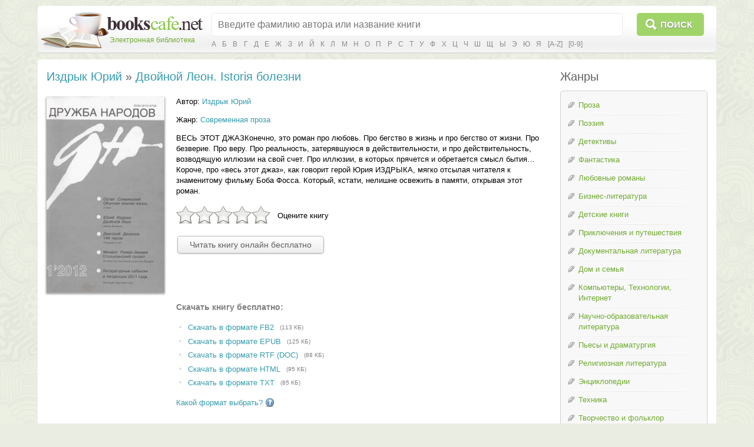

--- FILE ---
content_type: text/html; charset=utf-8
request_url: https://bookscafe.net/book/izdryk_yuriy-dvoynoy_leon_istoriya_bolezni-221974.html
body_size: 22626
content:
<!DOCTYPE html>
<html>

<head>
    <link rel="stylesheet" type="text/css" href="https://ajax.googleapis.com/ajax/libs/jqueryui/1.11.3/themes/smoothness/jquery-ui.css" />
<link rel="stylesheet" type="text/css" href="/css/magnific-popup.css" />
<link rel="stylesheet" type="text/css" href="/css/jquery.rating.css" />
<link rel="stylesheet" type="text/css" href="/css/comments.css" />
<script type="text/javascript" src="https://ajax.googleapis.com/ajax/libs/jquery/1.11.2/jquery.min.js"></script>
<script type="text/javascript" src="https://ajax.googleapis.com/ajax/libs/jqueryui/1.11.3/jquery-ui.min.js"></script>
<script type="text/javascript" src="/js/jquery.ui.touch-punch.min.js"></script>
<script type="text/javascript" src="/js/jquery.magnific-popup.min.js"></script>
<script type="text/javascript" src="/js/jquery.rating.js"></script>
<script type="text/javascript" src="/js/main.js"></script>
<script type="text/javascript" src="/js/js.cookie.js"></script>
<script type="text/javascript" src="/js/jquery.readerSettings.js"></script>
<title>Двойной Леон. Istoriя болезни - Издрык Юрий, скачать книгу бесплатно в fb2, epub, doc</title>
    <meta content="text/html; charset=utf-8" http-equiv="Content-Type">
    <meta name="description" content="Двойной Леон. Istoriя болезни - Издрык Юрий, скачать бесплатно в формате fb2, epub, doc, или читать на сайте. Без регистрации и смс.">
    <meta name="keywords" content="Двойной Леон. Istoriя болезни, Издрык Юрий, fb2, epub, doc, скачать, читать, бесплатно, без смс, библиотека">
    <link rel="stylesheet" href="/css/style.css">
    <link rel="stylesheet" href="/css/button.css">
    
<script>window.yaContextCb = window.yaContextCb || [] </script> 
<script async src="https://yandex.ru/ads/system/context.js"></script>
<script async src="https://cdn.digitalcaramel.com/caramel.js"></script>

</head>
<body>

<!--LiveInternet counter--><script type="text/javascript"><!--
new Image().src = "//counter.yadro.ru/hit?r"+
escape(document.referrer)+((typeof(screen)=="undefined")?"":
";s"+screen.width+"*"+screen.height+"*"+(screen.colorDepth?
screen.colorDepth:screen.pixelDepth))+";u"+escape(document.URL)+
";"+Math.random();//--></script><!--/LiveInternet-->

<!-- Yandex.Metrika counter -->
<script type="text/javascript">
    (function (d, w, c) {
        (w[c] = w[c] || []).push(function() {
            try {
                w.yaCounter34694485 = new Ya.Metrika({
                    id:34694485,
                    clickmap:true,
                    trackLinks:true,
                    accurateTrackBounce:true
                });
            } catch(e) { }
        });

        var n = d.getElementsByTagName("script")[0],
            s = d.createElement("script"),
            f = function () { n.parentNode.insertBefore(s, n); };
        s.type = "text/javascript";
        s.async = true;
        s.src = "https://mc.yandex.ru/metrika/watch.js";

        if (w.opera == "[object Opera]") {
            d.addEventListener("DOMContentLoaded", f, false);
        } else { f(); }
    })(document, window, "yandex_metrika_callbacks");
</script>
<noscript><div><img src="https://mc.yandex.ru/watch/34694485" style="position:absolute; left:-9999px;" alt="" /></div></noscript>
<!-- /Yandex.Metrika counter -->


<table class="cleantable centered maintable headertable">
    <tr>
        <td class="lt tdclean">&nbsp;</td>
        <td class="whitebg tdclean">&nbsp;</td>
        <td class="rt tdclean">&nbsp;</td>
    </tr>
    <tr>
        <td class="lb tdclean">&nbsp;</td>
        <td class="cb">

            <form method="get" action="https://bookscafe.net/search">
                <table class="cleantable">
                    <tr>
                        <td class="logo" rowspan="2"><a href="/"><span class="name">Электронная библиотека</span></a></td>
                        <td class="sinput"><input name="q" type="text" placeholder="Введите фамилию автора или название книги" value="" /></td>
                        <td class="sbtn"><button type="submit">Поиск</button></td>
                    </tr>
                    <tr>
                        <td colspan="2" class="alpha">
                            <a href="https://bookscafe.net/authors/a.html">А</a> <a href="https://bookscafe.net/authors/b.html">Б</a> <a href="https://bookscafe.net/authors/v.html">В</a> <a href="https://bookscafe.net/authors/g.html">Г</a> <a href="https://bookscafe.net/authors/d.html">Д</a> <a href="https://bookscafe.net/authors/e.html">Е</a> <a href="https://bookscafe.net/authors/zh.html">Ж</a> <a href="https://bookscafe.net/authors/z.html">З</a> <a href="https://bookscafe.net/authors/i.html">И</a> <a href="https://bookscafe.net/authors/j.html">Й</a> <a href="https://bookscafe.net/authors/k.html">К</a> <a href="https://bookscafe.net/authors/l.html">Л</a> <a href="https://bookscafe.net/authors/m.html">М</a> <a href="https://bookscafe.net/authors/n.html">Н</a> <a href="https://bookscafe.net/authors/o.html">О</a> <a href="https://bookscafe.net/authors/p.html">П</a> <a href="https://bookscafe.net/authors/r.html">Р</a> <a href="https://bookscafe.net/authors/s.html">С</a> <a href="https://bookscafe.net/authors/t.html">Т</a> <a href="https://bookscafe.net/authors/u.html">У</a> <a href="https://bookscafe.net/authors/f.html">Ф</a> <a href="https://bookscafe.net/authors/x.html">Х</a> <a href="https://bookscafe.net/authors/c.html">Ц</a> <a href="https://bookscafe.net/authors/ch.html">Ч</a> <a href="https://bookscafe.net/authors/sh.html">Ш</a> <a href="https://bookscafe.net/authors/shh.html">Щ</a> <a href="https://bookscafe.net/authors/y.html">Ы</a> <a href="https://bookscafe.net/authors/eh.html">Э</a> <a href="https://bookscafe.net/authors/yu.html">Ю</a> <a href="https://bookscafe.net/authors/ya.html">Я</a> <a href="https://bookscafe.net/authors/en/a.html">[A-Z]</a> <a href="https://bookscafe.net/authors/num.html">[0-9]</a>                         </td>
                    </tr>
                </table>
            </form>

        </td>
        <td class="rb tdclean">&nbsp;</td>
    </tr>
</table>

<table class="cleantable centered maintable headertable">
    <tr>
        <td class="lt tdclean">&nbsp;</td>
        <td class="whitebg tdclean">&nbsp;</td>
        <td class="rt tdclean">&nbsp;</td>
    </tr>
    <tr>
        <td class="lb tdclean">&nbsp;</td>
        <td class="cb" style="padding:10px">

            <table class="cleantable centered contenttable">
                <tr>

                                            <td class="content">
                            <h1>
    <a title="Издрык Юрий - скачать бесплатно все книги автора" href="https://bookscafe.net/author/izdryk_yuriy-51258.html">Издрык Юрий</a> » <a title="Издрык Юрий. Двойной Леон. Istoriя болезни - скачать книгу бесплатно" href="https://bookscafe.net/book/izdryk_yuriy-dvoynoy_leon_istoriya_bolezni-221974.html">Двойной Леон. Istoriя болезни</a></h1>

<div class="bookPage">

    <div>
        <div class="cover">
            <a class="cover-popup" href="https://bookscafe.net/books/221/221974/cover.jpg" title="Издрык Юрий - Двойной Леон. Istoriя болезни"><img src="https://bookscafe.net/books/221/221974/cover.jpg"></a>        </div>

        <div class="clearfix">

                            <p class="top0">
                    Автор: <a title="Издрык Юрий - скачать бесплатно все книги автора" href="https://bookscafe.net/author/izdryk_yuriy-51258.html">Издрык Юрий</a>                </p>
            
            
                            <p>Жанр: <a title="Скачать бесплатно книги в жанре Современная проза" href="https://bookscafe.net/genre/sovremennaya_proza.html">Современная проза</a></p>
            
            
            <p>ВЕСЬ ЭТОТ ДЖАЗКонечно, это роман про любовь. Про бегство в жизнь и про бегство от жизни. Про безверие. Про веру. Про реальность, затерявшуюся в действительности, и про действительность, возводящую иллюзии на свой счет. Про иллюзии, в которых прячется и обретается смысл бытия… Короче, про «весь этот джаз», как говорит герой Юрия ИЗДРЫКА, мягко отсылая читателя к знаменитому фильму Боба Фосса. Который, кстати, нелишне освежить в памяти, открывая этот роман.</p>

            <div id="yw0"><input type="hidden" value="221974" name="bookId" id="bookId" /><input type="hidden" value="0" name="rating" id="rating" /><input type="hidden" value="0" name="votes" id="votes" /></div>

            
                <p class="readButton"><a class="btn" href="https://bookscafe.net/read/izdryk_yuriy-dvoynoy_leon_istoriya_bolezni-221974.html">Читать книгу онлайн бесплатно</a></p>

<p>&nbsp;</p>

<center>
    
<div caramel-id="01j78m12667mtet9xpcxa61pqv"></div>

<div caramel-id="01j78m0phgsgr10tktg4qys7mk"></div>

</center>

<p>&nbsp;</p>

                                    <h1 class="download">Скачать книгу бесплатно:</h1>
                    <ul class="downloadLinks">
                        <li><a href="https://bookscafe.net/download/izdryk_yuriy-dvoynoy_leon_istoriya_bolezni-221974.fb2.zip">Скачать в формате FB2</a><span class="fileSize">(113 КБ)</span></li><li><a href="https://bookscafe.net/download/izdryk_yuriy-dvoynoy_leon_istoriya_bolezni-221974.epub">Скачать в формате EPUB</a><span class="fileSize">(125 КБ)</span></li><li><a href="https://bookscafe.net/download/izdryk_yuriy-dvoynoy_leon_istoriya_bolezni-221974.rtf.zip">Скачать в формате RTF (DOC)</a><span class="fileSize">(88 КБ)</span></li><li><a href="https://bookscafe.net/download/izdryk_yuriy-dvoynoy_leon_istoriya_bolezni-221974.html.zip">Скачать в формате HTML</a><span class="fileSize">(95 КБ)</span></li><li><a href="https://bookscafe.net/download/izdryk_yuriy-dvoynoy_leon_istoriya_bolezni-221974.txt.zip">Скачать в формате TXT</a><span class="fileSize">(85 КБ)</span></li>                    </ul>
                    <p class="helpLink">
                        <a href="/faq.html#format">
                            <span>Какой формат выбрать?</span>
                            <img src="/img/help_icon.png" />
                        </a>
                    </p>

                
            
<p>&nbsp;</p>

<center>
    
<div caramel-id="01j78m0pheafs2e8sv03nmx290"></div>

<div caramel-id="01j78m0phgsgr10tktg4qys7mk"></div>

</center>

<p>&nbsp;</p>

        </div>

        <br clear="both"/>
    </div>
    <hr/>

    <div id="comments" class="comments">
    <div class="btitle">Отзывы читателей</div>

            <p>Пока отзывов к этой книге нет.</p>
    
    <a href="https://bookscafe.net/comment/izdryk_yuriy-dvoynoy_leon_istoriya_bolezni-221974.html"><button class="btn">Оставить отзыв</button></a>
</div>
    <hr/>

    <div class="btitle">Похожие книги</div>
            <ul class="grayDots">
        <li><a title="Аккуратов Валентин. Плато Двойной Удачи - скачать книгу бесплатно" href="https://bookscafe.net/book/akkuratov_valentin-plato_dvoynoy_udachi-602.html">Плато Двойной Удачи</a><span class="smallGray"> - <a title="Аккуратов Валентин - скачать бесплатно все книги автора" href="https://bookscafe.net/author/akkuratov_valentin-145.html">Аккуратов Валентин</a></span></li><li><a title="Алешкин Тимофей. Болезнь - скачать книгу бесплатно" href="https://bookscafe.net/book/aleshkin_timofey-bolezn-1082.html">Болезнь</a><span class="smallGray"> - <a title="Алешкин Тимофей - скачать бесплатно все книги автора" href="https://bookscafe.net/author/aleshkin_timofey-233.html">Алешкин Тимофей</a></span></li><li><a title="Алешкин Тимофей. Болезнь Александра - скачать книгу бесплатно" href="https://bookscafe.net/book/aleshkin_timofey-bolezn_aleksandra-1083.html">Болезнь Александра</a><span class="smallGray"> - <a title="Алешкин Тимофей - скачать бесплатно все книги автора" href="https://bookscafe.net/author/aleshkin_timofey-233.html">Алешкин Тимофей</a></span></li><li><a title="Анфилов Глеб. Двойная петля (Теоретическая проверка) - скачать книгу бесплатно" href="https://bookscafe.net/book/anfilov_gleb-dvoynaya_petlya_teoreticheskaya_proverka-1842.html">Двойная петля (Теоретическая проверка)</a><span class="smallGray"> - <a title="Анфилов Глеб - скачать бесплатно все книги автора" href="https://bookscafe.net/author/anfilov_gleb-352.html">Анфилов Глеб</a></span></li><li><a title="Анненский Иннокентий. Театр Леонида Андреева - скачать книгу бесплатно" href="https://bookscafe.net/book/annenskiy_innokentiy-teatr_leonida_andreeva-1926.html">Театр Леонида Андреева</a><span class="smallGray"> - <a title="Анненский Иннокентий - скачать бесплатно все книги автора" href="https://bookscafe.net/author/annenskiy_innokentiy-375.html">Анненский Иннокентий</a></span></li><li><a title="Фрейд Зигмунд. Фрагмент анализа истерии (История болезни Доры) - скачать книгу бесплатно" href="https://bookscafe.net/book/freyd_zigmund-fragment_analiza_isterii_istoriya_bolezni_dory-2390.html">Фрагмент анализа истерии (История болезни Доры)</a><span class="smallGray"> - <a title="Фрейд Зигмунд - скачать бесплатно все книги автора" href="https://bookscafe.net/author/freyd_zigmund-607.html">Фрейд Зигмунд</a></span></li><li><a title="Чапек Карел. Белая болезнь - скачать книгу бесплатно" href="https://bookscafe.net/book/chapek_karel-belaya_bolezn-2533.html">Белая болезнь</a><span class="smallGray"> - <a title="Чапек Карел - скачать бесплатно все книги автора" href="https://bookscafe.net/author/chapek_karel-639.html">Чапек Карел</a></span></li><li><a title="Чехов Антон. Новая болезнь и старое средство - скачать книгу бесплатно" href="https://bookscafe.net/book/chehov_anton-novaya_bolezn_i_staroe_sredstvo-2840.html">Новая болезнь и старое средство</a><span class="smallGray"> - <a title="Чехов Антон - скачать бесплатно все книги автора" href="https://bookscafe.net/author/chehov_anton-611.html">Чехов Антон</a></span></li><li><a title="Чекмаев Сергей. Опасная болезнь - скачать книгу бесплатно" href="https://bookscafe.net/book/chekmaev_sergey-opasnaya_bolezn-3105.html">Опасная болезнь</a><span class="smallGray"> - <a title="Чекмаев Сергей - скачать бесплатно все книги автора" href="https://bookscafe.net/author/chekmaev_sergey-692.html">Чекмаев Сергей</a></span></li><li><a title="Чепой В.. Диагностика и лечение болезней суставов - скачать книгу бесплатно" href="https://bookscafe.net/book/chepoy_v-diagnostika_i_lechenie_bolezney_sustavov-3134.html">Диагностика и лечение болезней суставов</a><span class="smallGray"> - <a title="Чепой В. - скачать бесплатно все книги автора" href="https://bookscafe.net/author/chepoy_v-707.html">Чепой В.</a></span></li><li><a title="Чернобров Вадим. Болезни времени - скачать книгу бесплатно" href="https://bookscafe.net/book/chernobrov_vadim-bolezni_vremeni-3276.html">Болезни времени</a><span class="smallGray"> - <a title="Чернобров Вадим - скачать бесплатно все книги автора" href="https://bookscafe.net/author/chernobrov_vadim-754.html">Чернобров Вадим</a></span></li><li><a title="Гастев Алексей. Леонардо да Винчи - скачать книгу бесплатно" href="https://bookscafe.net/book/gastev_aleksey-leonardo_da_vinchi-3414.html">Леонардо да Винчи</a><span class="smallGray"> - <a title="Гастев Алексей - скачать бесплатно все книги автора" href="https://bookscafe.net/author/gastev_aleksey-794.html">Гастев Алексей</a></span></li><li><a title="Нестерова Алла. Лечебное питание при почечно-каменной болезни - скачать книгу бесплатно" href="https://bookscafe.net/book/nesterova_alla-lechebnoe_pitanie_pri_pochechno_kamennoy_bolezni-3419.html">Лечебное питание при почечно-каменной болезни</a><span class="smallGray"> - <a title="Нестерова Алла - скачать бесплатно все книги автора" href="https://bookscafe.net/author/nesterova_alla-799.html">Нестерова Алла</a></span></li><li><a title="Вишневский Борис. Аркадий и Борис Стругацкие: двойная звезда - скачать книгу бесплатно" href="https://bookscafe.net/book/vishnevskiy_boris-arkadiy_i_boris_strugackie_dvoynaya_zvezda-3490.html">Аркадий и Борис Стругацкие: двойная звезда</a><span class="smallGray"> - <a title="Вишневский Борис - скачать бесплатно все книги автора" href="https://bookscafe.net/author/vishnevskiy_boris-817.html">Вишневский Борис</a></span></li>        </ul>
    
</div>                        </td>

                        <td style="width:20px">&nbsp;</td>
                        <td class="nav-td">

                            
                            <div class="btitle">Жанры</div>
                            <div class="nav navWithPen">
                                <ul class="pen">
<li><a href="/genre/proza.html">Проза</a></li>
<li><a href="/genre/poeziya.html">Поэзия</a></li>
<li><a href="/genre/detektivy.html">Детективы</a></li>
<li><a href="/genre/fantastika.html">Фантастика</a></li>
<li><a href="/genre/lyubovnye_romany.html">Любовные романы</a></li>
<li><a href="/genre/biznes_literatura.html">Бизнес-литература</a></li>
<li><a href="/genre/detskie_knigi.html">Детские книги</a></li>
<li><a href="/genre/priklyucheniya_i_puteshestviya.html">Приключения и путешествия</a></li>
<li><a href="/genre/dokumentalnaya_literatura.html">Документальная литература</a></li>
<li><a href="/genre/dom_i_semya.html">Дом и семья</a></li>
<li><a href="/genre/kompyutery_tehnologii_internet.html">Компьютеры, Технологии, Интернет</a></li>
<li><a href="/genre/nauchno_obrazovatelnaya_literatura.html">Научно-образовательная литература</a></li>
<li><a href="/genre/dramaturgiya.html">Пьесы и драматургия</a></li>
<li><a href="/genre/religioznaya_literatura.html">Религиозная литература</a></li>
<li><a href="/genre/enciklopedii.html">Энциклопедии</a></li>
<li><a href="/genre/tehnika.html">Техника</a></li>
<li><a href="/genre/tvorchestvo_i_folklor.html">Творчество и фольклор</a></li>
<li><a href="/genre/yumor.html">Юмор</a></li>
</ul>
<a href="/genres.html"><strong>Все жанры</strong></a>                            </div>

<br>
<center>
<a href="https://studentlib.com/" target="_blank"><font color="#2E9AFE"><b>Все для учащихся - рефераты, дипломы, справочники</b></font></a>
</center>
                        </td>
                    
                </tr>
            </table>

        </td>
        <td class="rb tdclean">&nbsp;</td>
    </tr>
</table>

<table class="cleantable centered maintable footer">
    <tr>
        <td>
            <table class="cleantable">
                <tr>
                    <td class="copy" style="width:50%"><div><span>© «Электронная библиотека Bookscafe.Net», 2015-2026</span></div></td>
                    <td class="footernav">
                        <a href="/faq.html#legal">Правообладателям</a>                        <a href="/faq.html">Ответы на вопросы (FAQ)</a>                        <a href="/reviews.html">Рецензии</a>                    </td>
                </tr>
            </table>
        </td>
    </tr>
</table>

<div id="leftButtons"><img src="/img/ico_scroll_top.png" id="toTop" title="Наверх"></div>



<script type="text/javascript">
/*<![CDATA[*/
jQuery(function($) {
$('.cover-popup').magnificPopup({
    type: 'image',
    mainClass: 'mfp-with-zoom',
    zoom: {enabled: true, duration: 300},
    midClick: true,
    closeOnContentClick: true,
    image: { verticalFit: true }
});
jQuery('#yw0').rating();
});
/*]]>*/
</script>
</body>
</html>

--- FILE ---
content_type: application/javascript; charset=UTF-8
request_url: https://bookscafe.net/js/main.js
body_size: 1731
content:
$(document).ready(function () {

    var $leftButtons = $('#leftButtons');

    $(window).scroll(function () {

        var display = $leftButtons.css('display');

        if ($(this).scrollTop() > 250) {
            var scrollLeft = $(this).scrollLeft();
            $leftButtons.css('left', (-scrollLeft) +'px');
            if (display == 'none') {
                $leftButtons.stop().fadeIn();
            }
        } else if (display == 'block') {
            $leftButtons.stop().fadeOut();
        }

    });

    $leftButtons.find('#toTop').click(function () {
        $('body,html').animate({scrollTop: 0}, 'normal');
    });

    /* --- */
    // жестко установить ширину блока $leftButtons в 5% от экрана.
    // нельзя указать просто "width:5%" из-за особенности работы magnificPopup (далее MFP):
    // при открытии окна MFP убирается вертикальный скролл-бар окна,
    // а из-за этого увеличивается общая ширина документа,
    // и кнопки съезжают вправо (т.к. "width:5%" уже больше, чем был раньше).
    //
    function foo () {
        $leftButtons.css('width', ($(window).width() / 20) +'px');
    }
    $(window).resize(function () {
        foo();
    });
    foo();
    /* --- */


    $('.navBookmarks .removeButton a').click(function () {
        var bookId = $(this).data('book-id');
        var $tr = $('#bookmark_'+ bookId);
        window.readerSettings.removeBookmark(bookId);
        $tr.fadeOut(400, function () {
            $tr.remove();
        });
        return false;
    });

});